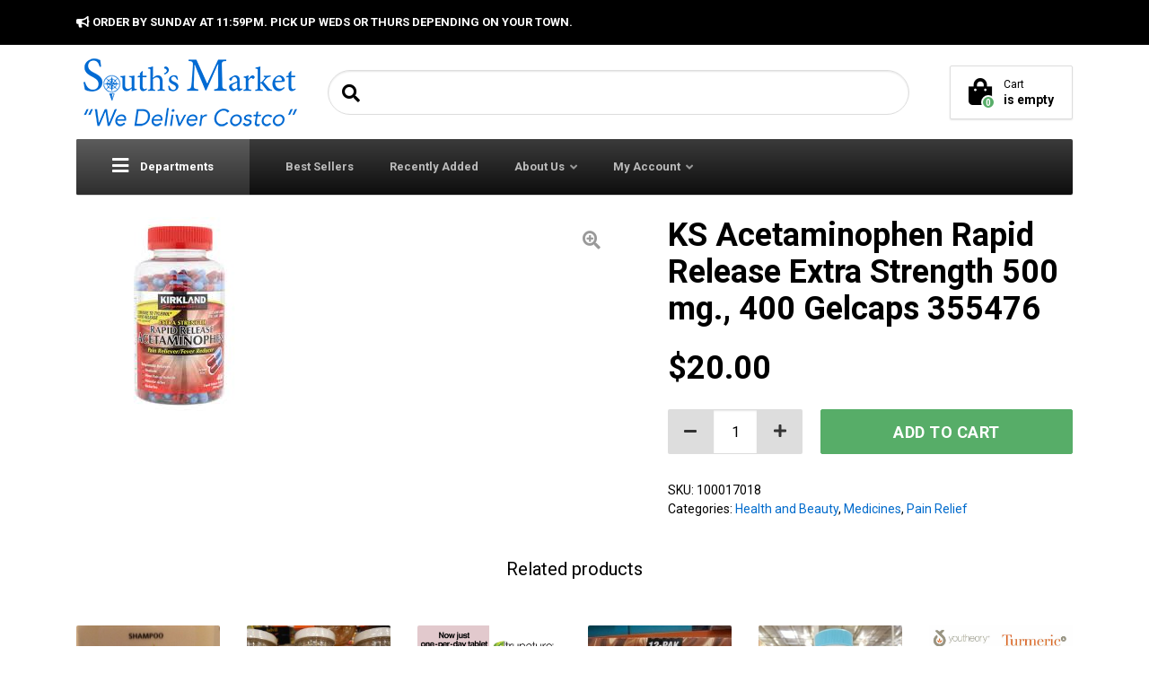

--- FILE ---
content_type: text/css
request_url: https://www.southsmarket.com/wp-content/themes/woondershop-pt/inc/mega-menus/assets/css/frontend.css?ver=1.6.2
body_size: 1243
content:
@media screen and (min-width: 992px) {
  .main-navigation ul li.smm-active {
    position: static; }
    .main-navigation ul li.smm-active.smm-doing-preview ul.sub-menu {
      display: block; }
    .main-navigation ul li.smm-active ul.sub-menu {
      position: absolute;
      width: 100%;
      z-index: 9999999999;
      border: 0;
      top: auto; }
      .main-navigation ul li.smm-active ul.sub-menu li {
        display: inline; }
        .main-navigation ul li.smm-active ul.sub-menu li a:not(.button) {
          width: auto;
          padding: 0; }
    .main-navigation ul li.smm-active .widget {
      margin-bottom: 3.631em;
      /**
					 * Tag clouds
					 */
      /**
					 * Product list widgets
					 */
      /**
					 * Product layout
					 * When product shortcodes are added to the mega menu.
					 */ }
      .main-navigation ul li.smm-active .widget ul:not(.products) {
        position: static;
        left: auto;
        display: block;
        float: none; }
        .main-navigation ul li.smm-active .widget ul:not(.products) li {
          display: list-item;
          background-color: transparent;
          margin: 0;
          padding: 0;
          border: 0;
          text-transform: none;
          display: inherit;
          width: auto;
          font-weight: normal; }
          .main-navigation ul li.smm-active .widget ul:not(.products) li:before, .main-navigation ul li.smm-active .widget ul:not(.products) li:after {
            display: none; }
          .main-navigation ul li.smm-active .widget ul:not(.products) li a {
            background-color: transparent;
            margin: 0;
            padding: 0;
            border: 0;
            text-transform: none;
            display: inherit;
            width: auto;
            font-weight: normal;
            display: inline; }
            .main-navigation ul li.smm-active .widget ul:not(.products) li a:after {
              display: none; }
            .main-navigation ul li.smm-active .widget ul:not(.products) li a:hover {
              background-color: transparent; }
          .main-navigation ul li.smm-active .widget ul:not(.products) li ul.children {
            margin-top: 0;
            margin-left: 1em;
            font-size: .857em;
            box-shadow: none;
            background-color: transparent; }
      .main-navigation ul li.smm-active .widget h3.widget-title {
        font-size: 1em;
        border: 0;
        padding: 0; }
      .main-navigation ul li.smm-active .widget table thead th {
        padding: .618em; }
      .main-navigation ul li.smm-active .widget table td,
      .main-navigation ul li.smm-active .widget table th {
        padding: .618em; }
        .main-navigation ul li.smm-active .widget table td a,
        .main-navigation ul li.smm-active .widget table th a {
          background-color: transparent;
          margin: 0;
          padding: 0;
          border: 0;
          text-transform: none;
          display: inherit;
          width: auto;
          font-weight: normal; }
      .main-navigation ul li.smm-active .widget .tagcloud a {
        background-color: transparent;
        margin: 0;
        padding: 0;
        border: 0;
        text-transform: none;
        display: inherit;
        width: auto;
        font-weight: normal; }
      .main-navigation ul li.smm-active .widget ul.product_list_widget li {
        overflow: hidden;
        zoom: 1;
        margin-bottom: .618em; }
      .main-navigation ul li.smm-active .widget ul.products {
        position: static;
        left: auto;
        display: block;
        float: none; }
        .main-navigation ul li.smm-active .widget ul.products li {
          margin: 0;
          padding: 0;
          background-color: transparent;
          margin-bottom: 2.618em; }
          .main-navigation ul li.smm-active .widget ul.products li:hover,
          .main-navigation ul li.smm-active .widget ul.products li:hover a:first-of-type {
            background-color: transparent; }
          .main-navigation ul li.smm-active .widget ul.products li a:first-of-type:hover {
            background-color: transparent; }
          .main-navigation ul li.smm-active .widget ul.products li a {
            width: auto; }
            .main-navigation ul li.smm-active .widget ul.products li a:first-of-type {
              padding: 0; }
      .main-navigation ul li.smm-active .widget a.button,
      .main-navigation ul li.smm-active .widget a.added_to_cart {
        width: auto;
        display: inline-block; }
      .main-navigation ul li.smm-active .widget .columns-1 ul.products li.product {
        width: 100%;
        margin-right: 0;
        float: none; }
      .main-navigation ul li.smm-active .widget .columns-2 ul.products li.product {
        width: 47.8260869565%;
        float: left;
        margin-right: 4.347826087%; }
      .main-navigation ul li.smm-active .widget .columns-3 ul.products li.product {
        width: 30.4347826087%;
        float: left;
        margin-right: 4.347826087%; }
      .main-navigation ul li.smm-active .widget .columns-4 ul.products li.product {
        width: 21.7391304348%;
        float: left;
        margin-right: 4.347826087%; }
      .main-navigation ul li.smm-active .widget .columns-5 ul.products li.product {
        width: 16.9%;
        margin-right: 3.8%; }
    .main-navigation ul li.smm-active .smm-row:last-child > div .widget:last-of-type {
      margin-bottom: 0; }
    .main-navigation ul li.smm-active:hover a.button,
    .main-navigation ul li.smm-active:hover a.added_to_cart {
      background-color: inherit; }
  .smm-span-1 {
    width: 4.347826087%;
    float: left;
    margin-right: 4.347826087%; }
  .smm-pre-1 {
    margin-left: 8.6956521739%; }
  .smm-post-1 {
    margin-right: 8.6956521739%; }
  .smm-span-2 {
    width: 13.0434782609%;
    float: left;
    margin-right: 4.347826087%; }
  .smm-pre-2 {
    margin-left: 17.3913043478%; }
  .smm-post-2 {
    margin-right: 17.3913043478%; }
  .smm-span-3 {
    width: 21.7391304348%;
    float: left;
    margin-right: 4.347826087%; }
  .smm-pre-3 {
    margin-left: 26.0869565217%; }
  .smm-post-3 {
    margin-right: 26.0869565217%; }
  .smm-span-4 {
    width: 30.4347826087%;
    float: left;
    margin-right: 4.347826087%; }
  .smm-pre-4 {
    margin-left: 34.7826086957%; }
  .smm-post-4 {
    margin-right: 34.7826086957%; }
  .smm-span-5 {
    width: 39.1304347826%;
    float: left;
    margin-right: 4.347826087%; }
  .smm-pre-5 {
    margin-left: 43.4782608696%; }
  .smm-post-5 {
    margin-right: 43.4782608696%; }
  .smm-span-6 {
    width: 47.8260869565%;
    float: left;
    margin-right: 4.347826087%; }
  .smm-pre-6 {
    margin-left: 52.1739130435%; }
  .smm-post-6 {
    margin-right: 52.1739130435%; }
  .smm-span-7 {
    width: 56.5217391304%;
    float: left;
    margin-right: 4.347826087%; }
  .smm-pre-7 {
    margin-left: 60.8695652174%; }
  .smm-post-7 {
    margin-right: 60.8695652174%; }
  .smm-span-8 {
    width: 65.2173913043%;
    float: left;
    margin-right: 4.347826087%; }
  .smm-pre-8 {
    margin-left: 69.5652173913%; }
  .smm-post-8 {
    margin-right: 69.5652173913%; }
  .smm-span-9 {
    width: 73.9130434783%;
    float: left;
    margin-right: 4.347826087%; }
  .smm-pre-9 {
    margin-left: 78.2608695652%; }
  .smm-post-9 {
    margin-right: 78.2608695652%; }
  .smm-span-10 {
    width: 82.6086956522%;
    float: left;
    margin-right: 4.347826087%; }
  .smm-pre-10 {
    margin-left: 86.9565217391%; }
  .smm-post-10 {
    margin-right: 86.9565217391%; }
  .smm-span-11 {
    width: 91.3043478261%;
    float: left;
    margin-right: 4.347826087%; }
  .smm-pre-11 {
    margin-left: 95.652173913%; }
  .smm-post-11 {
    margin-right: 95.652173913%; }
  .smm-span-12 {
    width: 100%;
    float: left;
    margin-left: 0;
    margin-right: 0; }
  .smm-pre-12 {
    margin-left: 104.347826087%; }
  .smm-post-12 {
    margin-right: 104.347826087%; }
  .smm-last {
    float: right;
    margin-right: 0; }
  .smm-mega-menu {
    padding: 2.618em; }
  .smm-row:before, .smm-row:after {
    content: "";
    display: table; }
  .smm-row:after {
    clear: both; } }
